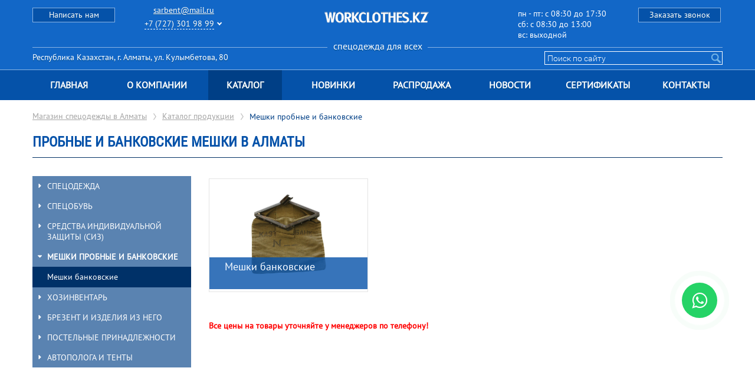

--- FILE ---
content_type: text/html; charset=UTF-8
request_url: https://www.workclothes.kz/catalog/559-meshki_probnyje_i_bankovskije/
body_size: 5793
content:
<!DOCTYPE html>
<!--[if lt IE 7]>      <html class="no-js lt-ie9 lt-ie8 lt-ie7"> <![endif]-->
<!--[if IE 7]>         <html class="no-js lt-ie9 lt-ie8"> <![endif]-->
<!--[if IE 8]>         <html class="no-js lt-ie9"> <![endif]-->
<!--[if gt IE 8]><!--> <html  class="no-js"> <!--<![endif]-->
<head>
<script type="text/javascript">var _LANG_ = "ru", ajaxFile = "/cms/../ajax.php";</script>

<script type="text/javascript">var _NOWORD_ = "Введите слово для поиска", _TOOLONG_ = "Слово для поиска должно быть длиннее 3-х символов", _SEARCHWORD_ = "Поиск по сайту";</script>

<title>Инкассаторские мешки Алматы | Купить инкассаторские сумки Алматы - Страница 1</title>

<meta name="keywords" content="Инкассаторские мешки для мелочи в Алматы">
<meta name="description" content="Купить инкассаторские мешки и сумки в Алматы на сайте 【workclothes.kz】 ➥ Банковские и пробные мешки по выгодной цене ✓ Тканевые инкассаторские мешки для мелочи ✓ Мешки для геологических проб ★ Банковские расходные материалы от магазина Workclothes ☎ Заказывайте! - Страница 1">
<meta name="SKYPE_TOOLBAR" content="SKYPE_TOOLBAR_PARSER_COMPATIBLE" />
<meta name="viewport" content="width=device-width, initial-scale=1.0">
<link rel="icon" href="/favicon.ico" type="image/x-icon" />
<link rel="shortcut icon" href="/favicon.ico" type="image/x-icon" />
<link rel="preload" href="/js/jquery.js" as="script" />
<link rel="preload" href="/js/jquery.lazy.min.js" as="script" />
<link rel="preload" href="/js/ui/ui.css" as="style" />
<link rel="preload" href="/cms/public/validate.js" as="script" />
<link rel="preload" href="/css/normalize.css" as="style" />
<link rel="preload" href="/css/slick.css" as="style" />
<link rel="preload" href="/css/slick-theme.css" as="style" />
<link rel="preload" href="/css/style.css" as="style" />
<link rel="preload" href="/init.js" as="script" />
<link rel="preload" href="/js/fancybox/jquery.fancybox-1.3.0.pack.js" as="script" />
<link rel="preload" href="/js/fancybox/jquery.easing-1.3.pack.js" as="script" />
<link rel="preload" href="/js/fancybox/jquery.mousewheel-3.0.2.pack.js" as="script" />
<link rel="preload" href="/js/jquery.inputmask.bundle.js" as="script" />
<link rel="preload" href="/js/fancybox/jquery.fancybox-1.3.0.css" as="style" />
<script type="text/javascript" src="/js/jquery.js"></script>

<meta charset="utf-8">
<link rel="canonical" href="https://www.workclothes.kz/catalog/559-meshki_probnyje_i_bankovskije/"><meta name="google-site-verification" content="ZsPtR6gohveUJfc-9_S1HbiiaZev1QMyuV8E63ay17A" />
<meta name="format-detection" content="telephone=no">


 
        
    

    <!-- <style>
        .loader_box{
            position: fixed;
            left: 0;
            top: 0;
            width: 100%;
            height: 100%;
            z-index: 9999;
            background: #1267c7;
            display: flex;
            align-items: center;
            justify-content: center;
        }
    </style> -->
     
    <link rel="preload" href="/js/ui/ui.css" as="style">
   	<link rel="preload" href="/css/normalize.css" as="style">
    <link rel="preload" href="/css/slick.css" as="style">
 	<link rel="preload" href="/css/slick-theme.css" as="style">
  	<link rel="preload" href="/js/fancybox/jquery.fancybox-1.3.0.css" as="style">
   	<link rel="preload" href="https://cdnjs.cloudflare.com/ajax/libs/font-awesome/4.7.0/css/font-awesome.min.css" as="style">
   	<link rel="preload" href="/css/style.css" as="style">
   	
    

    <link href="/js/ui/ui.css" rel="stylesheet" type="text/css" />
	<link rel="stylesheet" href="/css/normalize.css">
	<link rel="stylesheet" href="/css/slick.css">
	<link rel="stylesheet" href="/css/slick-theme.css">
	<link rel="stylesheet" href="/js/fancybox/jquery.fancybox-1.3.0.css" type="text/css" media="screen">
	<link rel="stylesheet" href="https://cdnjs.cloudflare.com/ajax/libs/font-awesome/4.7.0/css/font-awesome.min.css">
	<link rel="stylesheet" href="/css/style.css" media="all">



<!-- Google Tag Manager -->
<script>(function(w,d,s,l,i){w[l]=w[l]||[];w[l].push({'gtm.start':
new Date().getTime(),event:'gtm.js'});var f=d.getElementsByTagName(s)[0],
j=d.createElement(s),dl=l!='dataLayer'?'&l='+l:'';j.async=true;j.src=
'https://www.googletagmanager.com/gtm.js?id='+i+dl;f.parentNode.insertBefore(j,f);
})(window,document,'script','dataLayer','GTM-NS94HBWQ');</script>
<!-- End Google Tag Manager -->


<meta name="robots" content="index, follow"/>
</head>
<body data-lang="ru">
<!-- Google Tag Manager (noscript) -->
<noscript><iframe src="https://www.googletagmanager.com/ns.html?id=GTM-NS94HBWQ"
height="0" width="0" style="display:none;visibility:hidden"></iframe></noscript>
<!-- End Google Tag Manager (noscript) -->
	<a href="https://api.whatsapp.com/send?phone=77019140475" class="whatsapp" target="_blank"><i class="fa fa-whatsapp"></i></a>	
<div style="position: absolute;">
	
		
		
	
</div>
<!--[if lt IE 9]>
    <p class="browsehappy">Вы используете очень<strong> устаревший</strong> браузер. Пожалуйста <a href="http://browsehappy.com/">обновите Ваш браузер</a> и будет вам счастье:)</p>
<![endif]-->
<header>
    <!--<a href="o:1880" class="logo--title">
        
                <img src="/cms/uploads/file_1554707615_832491891.png">
                <span>Наши партнеры по возврату НДС</span>
                </a>-->
	<div class="header-0">
		<div class="top-line">
			<div class="container clearfix">
				<a href="#" class="top-line-btn" id="btn-1">Написать нам</a>
				<a href="#" class="phone--btn"></a>
				<div class="top-line-contacts">
										<a href="mailto:sarbent@mail.ru">sarbent@mail.ru</a>
					<div class="p_box">
						<a href="tel:+7 (727) 301 98 99" class="number">+7 (727) 301 98 99 </a>
						<i class="fa fa-chevron-down ab_arr"></i>
						<div class="p_drop">
							<a href="tel:+7 (701) 914 04 75" class="number">+7 (701) 914 04 75</a>
							<a href="tel:+7 (705) 914 04 75" class="number">+7 (705) 914 04 75 </a>
							<a href="tel:+7 (700) 914 04 75" class="number">+7 (700) 914 04 75 </a>
						</div>
					</div>
					<a href="#" class="close"></a>
                   
                    
                   
				</div>

				<a class="top-logo-1" href="/"><div class="top-logo" style="background-image: url(/cms/uploads/file_1766129219_720711647.webp)"></div></a>				<div class="top-line-time"> 
					
					<p>
	пн - пт: c 08:30 до 17:30<br />
	сб: c 08:30 до 13:00<br />
	вс: выходной</p>
 
				</div>
				<a href="#" class="top-line-btn top-line-btn-right" id="btn-2">Заказать звонок</a>
				<div class="top-line-separator"><h3>спецодежда для всех</h3></div>
				<form method="post" class="flex_form" action="/ru/search/" onsubmit="return checkSearchForm(this)">
						<span><input class="top-line-search" type="text" name="what" value="" placeholder="Поиск по сайту" />
				        <input type="submit" class="top-line-search-button"/></span>
				        <div class="top-line-address"><a href="/ru/contacts">Республика Казахстан, г. Алматы, ул. Кулымбетова, 80</a></div>
			      </form>
				<!--<div class="language-select-box">
					<a href="#" class="arrow-left"></a>
					<div class="language">RU</div>
					<a href="#" class="arrow-right"></a>
				</div>-->
				

			</div>
		</div>
		<button class="nav-box-btn">
				<span></span>
				<span></span>
				<span></span>
			</button>
		<div class="nav-box">
			<div class="container clearfix">
				<nav>
					<ul >
<li><a href="/">Главная</a></li>
<li><a href="/396-o_kompanii.html">О компании</a></li>
<li class="active"><a href="/catalog">Каталог</a></li>
<li><h2><a href="/new-products">Новинки</a></h2></li>
<li><h2><a href="/sale/">Распродажа</a></h2></li>
<li><h2><a href="/news">Новости</a></h2></li>
<li><a href="/1475-sertifikaty.html">Сертификаты</a></li>
<li><h2><a href="/contacts">Контакты</a></h2></li>
</ul>
				</nav>
			</div>
		</div>
	</div>
	</header>

	<div class="modal" id="modal-1" style="display: none;">
		<div style="padding:20px; overflow-x: hidden;	overflow-y: auto;" class="feedback_wrapper">
			<a href="#" class="close"></a>
			<p style="font-size: 26px; margin-bottom: 10px;">Отправка сообщения</p>
			<form method="POST" id="feedbackForm">
				<p><input class="forminput text-input" name="name" style="width:300px;" type="text" maxlength="250" title="Ваше имя" placeholder="Ваше имя" required></p>
				<p><input class="forminput text-input" name="email" style="width:300px;" type="text" maxlength="250" title="E-Mail" placeholder="E-Mail" required></p>
				<p><input class="forminput text-input tel" name="theme" style="width:300px;" type="text" maxlength="250" title="Телефон" placeholder="Телефон" required></p>
				<p><textarea onkeypress="f(this);" maxlength="1200" title="Ваше сообщение" class="forminput text-input" name="text" style="padding: 7px; width:298px;  height:150px; margin-bottom: 10px;" placeholder="Ваше сообщение" required></textarea></p>
				<div id="feedbackCaptcha"></div>
				<input id="s_send_btn" style="width:93px; margin-top: 13px;" type="submit" class="btn" value="Отправить">
				<p class="result"></p>
			</form>
		</div>
	</div>
	<div class="modal" id="modal-2" style="display: none;">
		<div style="padding: 0px 20px 20px 20px; overflow-x: hidden;	overflow-y: auto;" class="feedback_wrapper">
			<a href="#" class="close"></a>
			<p style="font-size: 26px; margin-bottom: 10px;">Заказать звонок</p>
			<form method="POST" id="callbackForm">
				<p><input class="forminput text-input" name="name" style="width:300px;" type="text" maxlength="250" title="Ваше имя" placeholder="Ваше имя" required></p>
				<p><input class="forminput text-input tel" name="phone" style="width:300px;" type="text" maxlength="250" title="E-Mail" placeholder="Ваш телефон" required></p>
				<div id="callbackCaptcha"></div>
				<input id="s_send_btn" style="width:93px; margin-top: 13px;" type="submit" class="btn" value="Отправить">
				<p class="result"></p>
			</form>
		</div>
	</div>

	<div class="modal" id="modal-success" style="display: none;">
		<div style="padding: 0px 20px 20px 20px; overflow-x: hidden;	overflow-y: auto;" class="feedback_wrapper">
			<a href="#" class="close"></a>
			<p style="font-size: 26px; margin-bottom: 10px;">Ваше сообщение успешно отправлено!</p>
			
		</div>
	</div>
	

	<section>
		<div class="breadcrumbs"><div class="container"><a href="/" class="main-link">Магазин спецодежды в Алматы</a><a href="/catalog/" class="main-link">Каталог продукции</a><span class="sub-link sidebar-menu-2">Мешки пробные и банковские</span></div></div>
	</section>
<section>
		<div class="container">
			<h1 class="section-header">
				Пробные и банковские мешки в Алматы</h1>
		</div>
	</section>
	<section>
		<div class="container">
			<div class="catalog clearfix">
				<div class="left">
					<ul class="sidebar-menu s-m-2" >
<li><a href="/catalog/139-specodezhda/" class="sidebar-menu-link">Спецодежда</a><ul class="sidebar-sub-menu" ><li><a class="item-link"" href="/catalog/506-letnaja_specodezhda/" class="sidebar-sub-menu-link">Летняя спецодежда</a>
					  	
					  </li>
<li><a class="item-link"" href="/catalog/514-zimnaja_specodezhda/" class="sidebar-sub-menu-link">Зимняя спецодежда</a>
					  	
					  </li>
<li><a class="item-link"" href="/catalog/546-odezhda_specialnoj_zashhity/" class="sidebar-sub-menu-link">Одежда специальной защиты</a>
					  	
					  </li>
<li><a class="item-link"" href="/catalog/547-halaty_rabochije/" class="sidebar-sub-menu-link">Халаты рабочие</a>
					  	
					  </li>
<li><a class="item-link"" href="/catalog/548-vlagozashhitnaja_odezhda/" class="sidebar-sub-menu-link">Влагозащитная одежда</a>
					  	
					  </li>
<li><a class="item-link"" href="/catalog/549-zhilety_i_fartuki/" class="sidebar-sub-menu-link">Жилеты и фартуки</a>
					  	
					  </li>
<li><a class="item-link"" href="/catalog/2494-specodezhda_dla_ohoty_i_rybalki/" class="sidebar-sub-menu-link">Спецодежда для охоты и рыбалки</a>
					  	
					  </li></ul></li>
<li><a href="/catalog/564-specobuv/" class="sidebar-menu-link">Спецобувь</a><ul class="sidebar-sub-menu" ><li><a class="item-link"" href="/catalog/1066-obuv_proizvodstvo_italija/" class="sidebar-sub-menu-link">Обувь производство Италия</a>
					  	
					  </li>
<li><a  href="/catalog/565-letnaja_specobuv/" class="sidebar-sub-menu-link">Летняя спецобувь</a>
					  	
					  </li>
<li><a  href="/catalog/566-zimnaja_specobuv/" class="sidebar-sub-menu-link">Зимняя спецобувь</a>
					  	
					  </li>
<li><a class="item-link"" href="/catalog/567-rezinovaja_obuv_i_valenki/" class="sidebar-sub-menu-link">Резиновая обувь и валенки</a>
					  	
					  </li></ul></li>
<li><a href="/catalog/140-sredstva_individualnoj_zashhity_siz/" class="sidebar-menu-link">Средства индивидуальной защиты (СИЗ)</a><ul class="sidebar-sub-menu" ><li><a class="item-link"" href="/catalog/550-rukavicy/" class="sidebar-sub-menu-link">Рукавицы</a>
					  	
					  </li>
<li><a class="item-link"" href="/catalog/551-perchatki/" class="sidebar-sub-menu-link">Перчатки</a>
					  	
					  </li>
<li><a class="item-link"" href="/catalog/552-zashhita_ot_padenija_s_vysoty/" class="sidebar-sub-menu-link">Защита от падения с высоты</a>
					  	
					  </li>
<li><a class="item-link"" href="/catalog/553-zashhita_organov_dyhanija/" class="sidebar-sub-menu-link">Защита органов дыхания</a>
					  	
					  </li>
<li><a class="item-link"" href="/catalog/554-zashhita_golovy_i_lica/" class="sidebar-sub-menu-link">Защита головы и лица</a>
					  	
					  </li>
<li><a class="item-link"" href="/catalog/555-zashhita_zrenija/" class="sidebar-sub-menu-link">Защита зрения</a>
					  	
					  </li>
<li><a class="item-link"" href="/catalog/556-zashhita_sluha/" class="sidebar-sub-menu-link">Защита слуха</a>
					  	
					  </li>
<li><a class="item-link"" href="/catalog/557-dielektrika/" class="sidebar-sub-menu-link">Диэлектрика</a>
					  	
					  </li>
<li><a class="item-link"" href="/catalog/558-aptechki/" class="sidebar-sub-menu-link">Аптечки</a>
					  	
					  </li></ul></li>
<li><a href="/catalog/559-meshki_probnyje_i_bankovskije/"class="active" class="sidebar-menu-link">Мешки пробные и банковские</a><ul class="sidebar-sub-menu" style="overflow: hidden; display: block;"><li><a class="item-link"" href="/catalog/560-meshki_bankovskije/" class="sidebar-sub-menu-link">Мешки банковские</a>
					  	
					  </li></ul></li>
<li><a href="/catalog/436-hozinventar/" class="sidebar-menu-link">Хозинвентарь</a><ul class="sidebar-sub-menu" ><li><a class="item-link"" href="/catalog/561-izdelija_iz_plastika/" class="sidebar-sub-menu-link">Изделия из пластика</a>
					  	
					  </li>
<li><a class="item-link"" href="/catalog/562-instrumenty/" class="sidebar-sub-menu-link">Инструменты</a>
					  	
					  </li>
<li><a class="item-link"" href="/catalog/563-hozajstvennyj_inventar/" class="sidebar-sub-menu-link">Хозяйственный инвентарь</a>
					  	
					  </li></ul></li>
<li><a href="/catalog/423-brezent_i_izdelija_iz_nego/" class="sidebar-menu-link">Брезент и изделия из него</a></li>
<li><a href="/catalog/569-postelnyje_prinadlezhnosti/" class="sidebar-menu-link">Постельные принадлежности</a></li>
<li><a href="/catalog/568-avtopologa_i_tenty/" class="sidebar-menu-link">Автополога и тенты</a></li>
</ul>
						
				</div>
				<div class="right">
					<div style="font-size: 16px"></div><div class="catalog-items">
					

				<div class="catalog-item item-2" id="cat_560_div" >
					
					<a href="/catalog/560-meshki_bankovskije/">
								<img height="270" src="/cms/uploads/file_1440122934_675178573.jpg" height="193" width="270" alt="">
								<div class="catalog-item-description">Мешки банковские</div>
							</a>
				</div>
				
</div>
	<div style="clear: both;"></div>
	<div id="page-text"><p>
	<span style="color:#ff0000;"><strong>Все цены на товары уточняйте у менеджеров по телефону!</strong></span></p>
</div> 
					</div>
			</div>
		</div>
	</section>
	

<footer>
		<div class="container">
			<div class="left">
				
				<h3 class="ab_h3">Спецодежда в Алматы - недорого!</h3>
				<h5>Адрес: Республика Казахстан, г. Алматы, ул. Кулымбетова, 80</a></h5>
				<h5>Телефон: +7 (727) 301 98 99</a></h5>
			</div>
			<div class="right">
				 <h4>Магазин спецодежды в Алматы «Workclothes.kz» © 2026</h4>
				
					<!-- <h6 class="art"><a href="http://artmedia.kz" target="_blank"></a><img src="/img/artmedia.png" height="24" width="225" alt=""></h6> -->
				
			</div>
			
		</div>
	</footer>
	<script type="text/javascript" src="/js/ui/ui.js"></script>
		<script type="text/javascript" src="/js/jquery.placeholder.min.js"></script>
		<script type="text/javascript" src="/cms/public/validate.js"></script>
	<script type="text/javascript" src="/js/fancybox/jquery.fancybox-1.3.0.pack.js"></script>
	<script type="text/javascript" src="/js/fancybox/jquery.easing-1.3.pack.js"></script>
	<script type="text/javascript" src="/js/fancybox/jquery.mousewheel-3.0.2.pack.js"></script>
	<script src="/js/jquery.lazy.min.js"></script>
	<script type="text/javascript" src="/init.js"></script>

	<script src="/js/slick.min.js"></script>
	<script src="/js/main.js"></script>

	 
     	
        
    


    
	<script type="text/javascript">
		$(document).ready(function(){
			

            setTimeout(function(){
            	$.getScript('/js/input-mask.js');
                $.getScript('https://www.google.com/recaptcha/api.js?onload=CaptchaCallback&render=explicit');
				$.ajax({
				url:'_files.php',
				type:"POST",
				// dataType:'json',
				success:function(data){
					console.log(data);
	                $('head').append(data);
	            }});
			}, 3500)

			$('[data-src]').Lazy();
		})
	</script>


	
	
    <script type="text/javascript">
       var captcha1 = null;
       var captcha2 = null;
       var key = '6LfKQT4UAAAAABn20mYRdHjE_sCpzFD6pSOXD3Cc';
       var CaptchaCallback = function() {
       		if($('#contacts').length){
       			grecaptcha.render('contacts', {'sitekey' : key});
       		}
       		captcha1 = grecaptcha.render('feedbackCaptcha', {'sitekey' : key});
       		captcha2 = grecaptcha.render('callbackCaptcha', {'sitekey' : key});
       };

       $('#feedbackForm').submit(function(){
       		$.ajax({
       			url: '/send.php',
       			data: $(this).serialize()+"&captcha="+grecaptcha.getResponse(captcha1)+"&type=feedback",
       			type: "POST",
       			success: function(data){
       				if(data.includes('red')){
						$('.result').html(data);
					}else{
						$('.result').html('');
						$('.forminput').val('');
						$('.modal').hide();
						$('#modal-success').show();
					}
       			}
       		});
       		return false;
       });

       $('#callbackForm').submit(function(){
       		$.ajax({
       			url: '/send.php',
       			data: $(this).serialize()+"&captcha="+grecaptcha.getResponse(captcha2)+"&type=callback",
       			type: "POST",
       			success: function(data){
       				if(data.includes('red')){
						$('.result').html(data);
					}else{
						$('.result').html('');
						$('.forminput').val('');
						$('.modal').hide();
						$('#modal-success').show();
					}

       				
       				
       			}
       		});
       		return false;
       });
    </script>               
    
</body>
</html>

--- FILE ---
content_type: text/css
request_url: https://www.workclothes.kz/css/style.css
body_size: 7712
content:
header .top-line-btn,header .top-line-contacts{width:140px;display:inline-block;vertical-align:top}header .top-line-separator:after,header .top-line-separator:before{height:1px;top:12px;background:#89b3e3;position:absolute;display:block}*,.whatsapp{box-sizing:border-box}html{font-family:PT_Sans;height:100%}body,html{overflow-x:hidden}@font-face{font-family:RobotoCondensed;src:url(../fonts/RobotoCondensed-Regular.ttf),url(../fonts/RobotoCondensed-Bold.ttf)}@font-face{font-family:Roboto_Light;src:url(../fonts/Roboto-Light.ttf)}@font-face{font-family:PT_Sans;src:url(../fonts/PT_Sans-Web-Regular.ttf),url(../fonts/PT_Sans-Web-Bold.ttf)}.clearfix{overflow:auto;zoom:1}.fl{float:left}.fr{float:right}.ovh{overflow:hidden}.container{position:relative;width:1170px;margin:0 auto;font-size:0}#update_captcha,.container a,a{color:#000}.about p,ol,ul{font-family:PT_Sans;font-size:16px;color:#101010}body{min-height:100%;position:relative;padding-bottom:105px}header{height:200px;background:#1267c7;font-size:0}header .top-line{height:147px}header .top-line-btn{height:25px;background:#0552a9;border:1px solid #89b3e3;text-decoration:none;text-align:center;font-family:PT_Sans;font-size:14px;color:#fff;text-shadow:0 1px 0 rgba(14,73,100,.4);margin-top:40px;padding-top:2px}header .language-select-box .language,header .nav-box ul li a,header .top-line-address,header .top-line-separator{text-shadow:0 2px 0 rgba(14,73,100,.4);color:#fff}header .top-line-contacts{margin-left:28px;margin-top:8px;text-align:right}header .top-line-contacts a{display:block;text-align:right;font-family:PT_Sans;font-size:14px;color:#fff;text-shadow:0 1px 0 rgba(14,73,100,.4)}.back:hover,.contacts .contacts-info a:hover,.new-products .all-products:hover,.news1 a,.page_nav a.active,.page_nav a:hover,.search-list a:hover,header .top-line-contacts a:hover{text-decoration:none}.news1 a:hover,.price .root-price li .ul-child li .tov-ul li a:hover,.price .root-price li .ul-child li.active a,.price .root-price li .ul-child li:hover a{text-decoration:underline}header .top-line-contacts a.number{display:inline-block;text-decoration:none;border-bottom:1px dashed #fff;margin-top:5px}header .top-line-time{display:inline-block;width:204px;text-align:left;margin-top:25px;vertical-align:top}header .top-line-time p{font-family:PT_Sans;font-size:14px;color:#fff;margin:0}header .top-logo{display:inline-block;width:273px;height:20px;background:url(../img/logo.png) center center no-repeat;margin:50px 104.5px 0 137.5px;vertical-align:top}header .top-line-separator{display:block;width:1170px;text-align:center;position:relative;font-family:PT_Sans;font-size:16px}header .top-line-separator:before{content:'';width:500px;left:0}header .top-line-separator:after{content:'';width:500px;right:0}header .top-line-search{display:inline-block;position:relative;width:281px;height:23px;background:0 0;border:0;border-bottom:1px solid #fff;border-left:1px solid #fff;border-top:1px solid #fff;outline:0;font-family:Roboto_Light;font-size:14px;color:#fff;border-radius:0;padding:4px;margin-top:-1px}header .top-line-search::-webkit-input-placeholder{color:#fff}header .top-line-search::-moz-placeholder{color:#fff}header .top-line-search:-webkit-input-placeholder{color:#fff}header .top-line-search:-moz-placeholder{color:#fff}header .top-line-search:input-placeholder{color:#fff}header .top-line-search-button{display:inline-block;height:23px;width:21px;outline:0;border:0;border-bottom:1px solid #fff;border-right:1px solid #fff;border-top:1px solid #fff;background:url(../img/search-icon.png) center center no-repeat;vertical-align:top;margin-top:-1px;border-radius:0}header .language-select-box{display:inline-block;vertical-align:top;margin-left:246px;margin-top:1px}header .language-select-box .arrow-left{display:inline-block;width:14px;height:6px;background:url(../img/language-arrow-left.png) center center no-repeat;margin-right:14px}header .language-select-box .arrow-right{display:inline-block;width:14px;height:6px;background:url(../img/language-arrow-right.png) center center no-repeat;margin-left:14px}header .language-select-box .language{display:inline-block;font-family:PT_Sans;font-size:14px}header .top-line-address{display:inline-block;vertical-align:top;float:right;font-size:14px}header .top-line-address a{color:#fff;text-decoration:none}header .nav-box{display:block;height:52px;background:#0552a9;border-top:1px solid #89b3e3}header .nav-box ul{margin:0;padding:0;list-style:none;font-size:0}header .nav-box ul li{display:inline-block}header .nav-box ul li a:hover,header .nav-box ul li.active a{background:#003f86}header .nav-box ul li a{text-decoration:none;text-transform:uppercase;display:block;height:51px;min-width:125px;text-align:center;padding-top:15px;font-family:PT_Sans;font-size:16px;font-weight:600}.logo--title{display:block;font-size:10px;color:#fff;text-decoration:none;position:absolute;top:0;left:50%;line-height:1;z-index:1;-webkit-transform:translateX(-50%);-moz-transform:translateX(-50%);-ms-transform:translateX(-50%);transform:translateX(-50%)}.logo--title img{display:block;margin:0 auto}.catalog .catalog-item-slider .catalog-item-slide img,.catalog .sidebar-menu li .sidebar-sub-menu li,.catalog .sidebar-menu li .sidebar-sub-menu li .sidebar-sub-menu-2 li,.img-captcha-block #captcha_img,.img-captcha-block a,.logo--title span,.slider .slide img,footer .right a{display:block}.news1 .date{font-size:16px;color:#0552a9}.news1 a:hover{color:#0552a9}.categories{padding-top:21px}.categories a .item{display:inline-block;width:146.25px;text-align:center;vertical-align:top}.categories a .item .item-logo{display:inline-block;width:108px;height:108px;border-radius:50%}.categories a .item .desc{display:block;font-family:PT_Sans;font-weight:700;color:#0552a9;font-size:11px;text-align:center;text-transform:uppercase;margin-top:8px}.categories a:first-child .item-logo{background:url(../img/cat-icons/clothes.png) center center no-repeat #b4cbe5}.categories a:first-child:hover .item-logo{background:url(../img/cat-icons/clothes.png) center center no-repeat #0552a9}.categories a:nth-child(2) .item-logo{background:url(../img/cat-icons/shoes.png) 30px center no-repeat #b4cbe5}.categories a:nth-child(2):hover .item-logo{background:url(../img/cat-icons/shoes.png) 30px center no-repeat #0552a9}.categories a:nth-child(3) .item-logo{background:url(../img/cat-icons/armor.png) center center no-repeat #b4cbe5}.categories a:nth-child(3):hover .item-logo{background:url(../img/cat-icons/armor.png) center center no-repeat #0552a9}.categories a:nth-child(4) .item-logo{background:url(../img/cat-icons/bags.png) center center no-repeat #b4cbe5}.categories a:nth-child(4):hover .item-logo{background:url(../img/cat-icons/bags.png) center center no-repeat #0552a9}.categories a:nth-child(5) .item-logo{background:url(../img/cat-icons/tools.png) 24px center no-repeat #b4cbe5}.categories a:nth-child(5):hover .item-logo{background:url(../img/cat-icons/tools.png) 24px center no-repeat #0552a9}.categories a:nth-child(6) .item-logo{background:url(../img/cat-icons/brezent.png) center center no-repeat #b4cbe5}.categories a:nth-child(6):hover .item-logo{background:url(../img/cat-icons/brezent.png) center center no-repeat #0552a9}.categories a:nth-child(7) .item-logo{background:url(../img/cat-icons/postel.png) center center no-repeat #b4cbe5}.categories a:nth-child(7):hover .item-logo{background:url(../img/cat-icons/postel.png) center center no-repeat #0552a9}.categories a:nth-child(8) .item-logo{background:url(../img/cat-icons/tenty.png) center center no-repeat #b4cbe5}.categories a:nth-child(8):hover .item-logo{background:url(../img/cat-icons/tenty.png) center center no-repeat #0552a9}.catalog-description{font-size:16px;color:#101010}.slider .slider-wrapper{display:block;position:relative;height:399px;width:1170px;border:1px solid #ccc;margin-top:32px}.slider .slide{height:397px;width:1170px;outline:0}.slider .slide .desc-block{display:block;width:340px;height:398px;position:absolute;top:-1px;right:-1px;z-index:100;background:#1267c7;border:1px solid #0e529f;border-left-color:transparent;padding:0 25px}.about-index .left .header,.new-products .header{font-weight:700;padding-bottom:15px;text-transform:uppercase;font-family:PT_Sans;line-height:24px}.slider .slide .desc-block:before{content:'';display:block;position:absolute;top:-1px;left:-92px;z-index:100;width:92px;height:397px;background:url(../img/slider-left-block.png) center center no-repeat;border-bottom:1px solid #0e529f}.slider .slide .desc-block h2{margin:44px 0 0;font-family:PT_Sans;font-weight:700;color:#f8d025;font-size:26px;text-transform:uppercase;text-align:center;padding-bottom:12px;border-bottom:1px solid #f8d025}.slider .slide .desc-block p{margin:45px 0 35px;text-align:right;font-family:PT_Sans;font-size:24px;color:#fff}.slider .slide .desc-block p span{font-family:PT_Sans;font-weight:700;color:#f8d025;font-size:26px;text-transform:uppercase}.slider .slide .desc-block .read-more-btn{display:inline-block;float:right;font-family:PT_Sans;font-size:14px;line-height:14px;color:#1267c7;text-decoration:none;padding:8px 20px;background:#f8d025}.slider .slick-dots{display:inline-block!important;z-index:1;position:absolute;bottom:22px;left:0;text-align:right;padding-right:135px}.slider .slick-dots li{display:inline-block;width:14px;height:14px;margin:0 8px}.slider .slick-dots li button:hover,.slider .slick-dots li.slick-active button{background:#f8d025}.slider .slick-dots li button{display:inline-block;width:14px;height:14px;border-radius:50%;background:#fff;outline:0}.about-index{padding-top:41px}.about-index .left{float:left;display:inline-block;vertical-align:top;width:900px;padding-right:30px}.about-index .left .header{font-size:24px;color:#0552a9;margin:0;border-bottom:1px solid #0b3e77}.about-index .left p{font-family:PT_Sans;font-size:16px;color:#1f1f1f;margin:19px 0 0}.about-index .left .item{display:inline-block;width:133px;vertical-align:top;text-align:center;margin:40px 17px 0}.about-index .left .item .desc{margin-top:15px;font-family:PT_Sans;font-size:15px;font-weight:700;color:#0552a9;text-align:center;text-transform:uppercase}.about-index .right{float:right;display:inline-block;vertical-align:top;width:270px;min-height:407px;border:1px solid #c3c3c3}.about-index .right img{width:268px;height:405px}.new-products .header{font-size:24px;color:#0552a9;margin:73px 0 0;border-bottom:1px solid #0b3e77;position:relative}.new-products .all-products{display:inline-block;position:absolute;top:0;right:0;color:#0552a9;font-family:PT_Sans;font-size:16px;text-transform:lowercase;font-weight:400}.new-products .bottom-slider-wrapper{width:1170px;height:202px;margin-top:17px;margin-bottom:116px;position:relative}.new-products .bottom-slider{display:block;position:absolute;top:0;left:0;width:1200px;height:202px;font-size:0}.new-products .overlay{display:block;position:absolute;right:0;top:0;background:#fff;height:202px;width:25px;z-index:200}.new-products .bslide{display:inline-block;position:relative;height:202px;cursor:pointer;margin-right:30px;border:1px solid #c3c3c3;outline:0}.catalog .catalog-items .catalog-item .new-label,.new-products .bslide .new-label{display:block;position:absolute;top:11px;right:-6px;z-index:100;width:79px;height:28px;background:url(../img/new-label.png) center center no-repeat}.catalog .catalog-items .catalog-item .sale-label,.new-products .bslide .sale-label{display:block;position:absolute;top:11px;right:-6px;z-index:100;width:79px;height:28px;background:url(../img/sale.png) center center no-repeat}.new-products .bslide .item .desc,.new-products .bslide .item img{width:270px;height:202px;transition:.3s ease-in-out;display:block}.new-products .bslide .item{display:block;overflow:hidden}.price .root-price li .root-link,.price .root-price li .ul-child li a{position:relative;text-decoration:none;font-family:PT_Sans;height:46px;font-size:18px}.new-products .bslide .item .desc{position:absolute;top:140px;left:-1px;background:rgba(18,103,199,.8);border:1px solid rgba(62,114,173,.8);z-index:99}.new-products .bslide .item .desc .header{font-family:RobotoCondensed;font-weight:400;font-size:18px;color:#fff;text-shadow:0 1px 0 rgba(14,73,100,.4);margin-top:14px;padding:0 10px;text-transform:none;border-bottom:none;transition:.3s ease-in-out}.new-products .bslide .item .desc .price,.section-header{font-size:24px;font-weight:700;font-family:RobotoCondensed}.new-products .bslide .item .desc .price{display:block;position:absolute;line-height:24px;color:#fff;text-shadow:0 1px 0 rgba(14,73,100,.4);bottom:9px;right:18px}.catalog .catalog-items .catalog-item:hover .desc,.new-products .bslide .item .new-label:hover .desc,.new-products .bslide .item:hover .desc{top:-1px}.catalog .catalog-items .catalog-item:hover .desc .header,.new-products .bslide .item .new-label:hover .desc .header,.new-products .bslide .item:hover .desc .header{margin-top:27px}.new-products .bslide .item .new-label:hover img,.new-products .bslide .item:hover img{transform:scale(1.2)}.map-block{height:400px;width:100%;border-top:1px solid #1267c7}.breadcrumbs{min-height:57px}.breadcrumbs .main-link{display:inline-block;font-family:PT_Sans;font-size:14px;color:#a5a5a5;vertical-align:top;padding:18px 0}.breadcrumbs .main-link:hover{text-decoration:none;color:#003f86}.breadcrumbs .main-link:after{content:'';display:inline-block;vertical-align:top;width:10px;height:12px;background:url(../img/breadcrumbs-arrow.png) center center/contain no-repeat;margin-left:8px;margin-top:4px;margin-right:8px}.breadcrumbs .sub-link{display:inline-block;font-family:PT_Sans;font-size:14px;color:#003f86;vertical-align:top;padding:19px 0}.section-header{color:#0552a9;border-bottom:1px solid #033165;text-transform:uppercase;margin:0;padding-bottom:12px}.catalog,.contacts{padding-bottom:100px}.price .root-price{list-style:none;margin:14px 0 43px;padding:0}.price .root-price li{display:block;position:relative;border-bottom:1px solid #b8cbe0}.catalog .sidebar-menu li .sidebar-sub-menu li a.active,.price .root-price li:active,.price .root-price li:hover,.price .root-price li:nth-child(2n):active,.price .root-price li:nth-child(2n):hover{border-bottom:1px solid #fff}.price .root-price li:active .root-link:after,.price .root-price li:hover .root-link:after{content:'';display:block;position:absolute;width:29px;height:10px;z-index:50;bottom:-10px;left:57px;background:url(../img/light-arrow-down.png) center center no-repeat}.price .root-price li:nth-child(2n) .root-link{background:#e2e9f0}.price .root-price li:nth-child(2n):active .root-link:after,.price .root-price li:nth-child(2n):hover .root-link:after{background:url(../img/dark-arrow-down.png) center center no-repeat}.price .root-price li .root-link{display:block;background:#b8cbe0;color:#0552a9;width:100%;padding:11px 19px}.price .root-price li .ul-child,.price .root-price li .ul-child li .tov-ul{display:none;list-style:none;padding:0}.price .root-price li .ul-child li{display:block;border-bottom:none;width:100%;padding-left:30px;background:#b8cbe0}.price .root-price li .ul-child>li{border-bottom:1px solid #e2e9f0}.price .root-price li .ul-child li.active a:after,.price .root-price li .ul-child li:hover a:after{content:none;border-bottom:none!important}.price .root-price li .ul-child li a{display:inline-block;background:#b8cbe0;color:#0552a9;padding:10px 19px;width:auto}.catalog .sidebar-menu li .sidebar-sub-menu li a,.catalog .sidebar-menu li a,.price .root-price li .ul-child li .tov-ul li a{color:#fff;font-family:PT_Sans;position:relative;text-decoration:none}.price .root-price li .ul-child li .sub-link:hover:after{content:'';display:block;position:absolute;width:9px;height:6px;background:url(../img/blue-arrow-down.png) center center no-repeat;top:21px;right:-7px}.price .root-price li .ul-child li .tov-ul li{display:block;border-bottom:none!important;width:100%;min-height:46px;background:#6987a8}.price .root-price li .ul-child li .tov-ul li a{display:block;background:#6987a8;font-size:18px;height:auto;padding:11px 19px}.price .root-price li .ul-child li .tov-ul li a .tov-name{display:inline-block;vertical-align:top;width:780px}.price .root-price li .ul-child li .tov-ul li a .tov-price{display:inline-block;vertical-align:top;width:200px}.img-captcha-block,.price .root-price li .ul-child li .tov-ul li a .tov-material{display:inline-block;vertical-align:top}.catalog{padding-top:15px;overflow:inherit}.catalog .left{display:inline-block;width:269px;margin-right:30px;vertical-align:top}.catalog .right{display:inline-block;width:871px;font-size:14px;vertical-align:top}.catalog .sidebar-menu{display:block;width:269px;list-style:none;padding:0}.catalog .sidebar-menu li{display:block;background:#5a83b1}.catalog .sidebar-menu li .sidebar-sub-menu,.catalog .sidebar-menu li .sidebar-sub-menu li .sidebar-sub-menu-2{display:none;width:269px;list-style:none;padding:0}.catalog .sidebar-menu li .sidebar-sub-menu li a{display:block;font-size:14px;padding:8px 25px;background:#003168;text-transform:none;border-bottom:1px solid #003168}.catalog .sidebar-menu li .sidebar-sub-menu li .sidebar-sub-menu-2 li .sidebar-sub-menu-link-2:before,.catalog .sidebar-menu li .sidebar-sub-menu li a:before{content:none}.catalog .sidebar-menu li .sidebar-sub-menu li a.active,.catalog .sidebar-menu li .sidebar-sub-menu li a:hover{background:#002856}.catalog .sidebar-menu li .sidebar-sub-menu li .sidebar-sub-menu-2 li .sidebar-sub-menu-link-2{display:block;position:relative;font-family:PT_Sans;font-size:14px;color:#fff;text-decoration:none;padding:8px 25px;background:#002856;text-transform:none}.catalog .sidebar-menu li a{display:block;font-size:14px;padding:8px 8px 8px 25px;text-transform:uppercase}.catalog .sidebar-menu li a:before{content:'';display:block;position:absolute;width:7px;height:5px;top:14px;left:9px;transform:rotate(-90deg);transition:.3s;background:url(../img/white-arrow-down.png) center center no-repeat}.catalog .sidebar-menu li a.active:before,.catalog .sidebar-menu li a:hover:before{transform:rotate(0)}.catalog .catalog-sliders-box{display:inline-block;vertical-align:top;width:268px}.catalog .catalog-slider{display:inline-block;vertical-align:top;width:268px;overflow:hidden}.catalog .catalog-slider .catalog-slide{width:268px;height:187px;position:relative;border:1px solid #0552a9;outline:0}.catalog .catalog-slider .catalog-slide img{display:block;height:100%;object-fit:contain;object-position:center center;width:100%}.catalog .catalog-slider .catalog-slide:after{content:'';width:79px;height:28px;display:block;position:absolute;z-index:100;top:8px;right:16px;background:url(../img/new-label.png) center center no-repeat}.catalog .catalog-item-slider{display:block;margin-top:8px;width:280px}.catalog .catalog-item-slider .catalog-item-slide{display:inline-block;position:relative;width:70px!important;height:70px;margin-right:6.7px;margin-bottom:7px;outline:0;cursor:pointer;vertical-align:top}.catalog .catalog-item-slider .catalog-item-slide:nth-child(5n),.catalog .catalog-items .catalog-item:nth-child(3n){margin-right:0}.catalog .catalog-item-slider .catalog-item-slide:hover:after{opacity:1}.catalog .catalog-item-slider .catalog-item-slide:after{content:'';display:block;opacity:0;position:absolute;width:70px;height:70px;bottom:0;left:0;background:url(../img/zoom.png) center center no-repeat rgba(0,49,104,.7);transition:.3s}.catalog .catalog-desc-box{display:inline-block;width:520px;padding-left:20px}.catalog .catalog-desc-box table{font-size:16px;font-family:PT_Sans;margin-top:20px}.contacts form .input-type-long,.contacts form textarea{font-family:PT_Sans;border:1px solid silver;background:#f4f4f4;padding:9px 10px;margin-top:16px}.catalog .catalog-desc-box table td{padding:10px}.catalog .item-header{font-family:PT_Sans;font-size:18px;font-weight:700;color:#0552a9;margin:0 0 33px;text-transform:uppercase}.catalog .catalog-desc-box p{font-family:PT_Sans;font-size:16px;color:#0d0d0d}.catalog .catalog-desc-box .articul,.catalog .catalog-desc-box .price{display:block;margin-bottom:25px}.catalog .catalog-desc-box .articul .title,.catalog .catalog-desc-box .desc .title,.catalog .catalog-desc-box .price .title{display:inline-block;width:100px;font-family:PT_Sans;font-size:16px;font-weight:700;color:#0552a9}.catalog .catalog-desc-box .articul span{display:inline-block;font-family:PT_Sans;font-size:16px;color:#0d0d0d}.catalog .catalog-desc-box .price a,.catalog .catalog-desc-box .price span{display:inline-block;font-family:PT_Sans;font-size:18px;font-weight:700;color:#b22222;text-decoration:none;pointer-events:none}.catalog .catalog-desc-box .desc{display:block;margin-bottom:16px}.catalog .catalog-items{font-size:0;padding-top:20px}.catalog .catalog-items .catalog-item{display:inline-block;vertical-align:top;position:relative;width:270px;height:193px;border:1px solid #e4e4e4;margin-bottom:34px;margin-right:30px}.catalog .catalog-items .catalog-item a{position:relative;display:block;overflow:hidden}.cta2:nth-child(3n){margin-right:30px!important}.cta2:nth-child(4n){margin-right:0!important}.catalog .catalog-items .catalog-item img,.no_img{display:block;width:268px;height:187px;object-fit:contain;object-position:center center;z-index:-1}.catalog .catalog-items .catalog-item .catalog-item-description{display:block;position:absolute;width:269px;min-height:54px;background:rgba(5,82,169,.8);font-family:PT_Sans;font-size:18px;color:#fff;text-shadow:0 0 1px rgba(18,103,199,.7);bottom:0;left:0;padding:4px 26px 0}.catalog .catalog-items .catalog-item .desc{display:block;position:absolute;top:133px;left:-1px;width:270px;height:202px;background:rgba(18,103,199,.8);border:1px solid rgba(62,114,173,.8);z-index:99;transition:.3s ease-in-out}.catalog .catalog-items .catalog-item .desc .header{min-height:40px;display:flex;align-items:center;font-family:RobotoCondensed;font-weight:400;font-size:18px;color:#fff;text-shadow:0 1px 0 rgb(14 73 100 / 40%);margin-top:3px;padding:0 10px;text-transform:none;border-bottom:none;transition:.3s ease-in-out}.catalog .catalog-items .catalog-item .desc .price{display:block;position:absolute;font-family:RobotoCondensed;font-size:22px;line-height:24px;font-weight:700;color:#fff;text-shadow:0 1px 0 rgba(14,73,100,.4);bottom:20px;right:18px;padding:0 10px}.article ul,.navi{font-size:16px}.contacts{padding-top:14px}.contacts .left{display:inline-block;width:670px;margin-right:30px;vertical-align:top}.contacts .right{display:inline-block;width:470px;vertical-align:top}.contacts .contacts-map-block{display:block;width:670px;height:400px;border:1px solid #1267c7}#fancybox-title,.disable-new:after{display:none!important}.contacts .contacts-info{margin:0 0 38px;font-family:PT_Sans;font-size:16px;color:#000}.contacts .contacts-info span{font-family:PT_Sans;font-size:16px;font-weight:700;color:#003f86;text-transform:uppercase}.contacts .contacts-info a{text-decoration:underline;font-family:PT_Sans;font-size:16px;color:#000}.contacts form{display:block;width:610px;margin-top:32px}.contacts form .input-type-short{outline:0;display:inline-block;width:270px;font-family:PT_Sans;font-size:16px;color:#8d8d8d;border:1px solid silver;background:#f4f4f4;padding:9px 10px}.contacts form .input-type-short::placeholder{color:#8d8d8d}.contacts form .input-type-long{outline:0;display:inline-block;width:570px;font-size:16px;color:#8d8d8d}.contacts form .submit-btn,.modal input[type=submit]{vertical-align:top;text-align:center;border:none;outline:0}.contacts form .input-type-long::placeholder{color:#8d8d8d}.contacts form textarea{outline:0;display:inline-block;width:570px;height:181px;font-size:16px;color:#8d8d8d;margin-bottom:16px}footer .left h3,footer .left h5,footer .right{font-family:PT_Sans;font-size:14px;text-shadow:0 1px 0 rgba(14,73,100,.4)}.contacts form textarea::placeholder{color:#8d8d8d}.contacts form .submit-btn{display:inline-block;width:270px;background:#0552a9;font-family:PT_Sans;font-size:16px;color:#fff;padding:15px 0}.about{padding-top:16px}.about img{display:block;float:left;height:auto;margin:0 33px 33px 0}.captcha-data,footer .left,footer .right{display:inline-block}.captcha-data{vertical-align:top;font-family:'PT Sans';font-size:18px;color:#8d8d8d;outline:0;margin:0 40px}.form-box{position:relative;width:570px;height:470px}.modal>div .close,.yandex,footer{position:absolute}.form-box span.error{font-size:16px;color:red;position:absolute}.form-box span.error:first-of-type{top:11px;left:112px}.form-box span.error:nth-of-type(2){top:10px;left:409px}.form-box span.error:nth-of-type(3){top:122px;left:409px}.form-box span.error:nth-of-type(4){top:68px;left:409px}footer{min-height:105px;background:#1267c7;border-bottom:1px solid #0e529f;border-top:1px solid #0e529f;bottom:0;width:100%}footer .left{padding:13px 0;float:left}footer .left h3,footer .left h5{color:#fff;font-style:normal;line-height:25px;margin:0!important}footer .right{float:right;text-align:right;color:#fff;margin-top:28px}footer .right a img{margin-top:5px}footer h3,footer h4,footer h5,footer h6{font-weight:400;font-size:16px;margin:0;color:#fff}footer h4{font-size:14px}.search-list a{color:#000;font-size:16px;font-family:'PT Sans'}.article ul{font-family:PT_Sans}#fancybox-title{width:100%!important}.page_nav,.search-list{margin-bottom:30px}.page_nav a{color:#003f86}.catalog-desc-box ol,.catalog-desc-box ol ol,.catalog-desc-box ul,.catalog-desc-box ul ul,ol ul,ul ol{color:#0d0d0d;list-style-position:inside;font-family:PT_Sans;font-size:16px}.catalog-desc-box{text-align:left}.catalog-desc-box ul{list-style-type:disc}.catalog-desc-box ol{list-style-type:decimal}.catalog-desc-box ul ul,ol ul{list-style-type:circle;margin-left:15px}.catalog-desc-box ol ol,ul ol{list-style-type:lower-latin;margin-left:15px}.yandex{left:50%;margin-left:-44px;top:37px}.g-recaptcha{margin-bottom:5px}.modal{position:fixed;z-index:999999;width:100%;top:0;left:0}.modal>div{position:relative;display:table;margin:150px auto 0;background-color:#fff;box-shadow:0 0 15px rgba(0,0,0,.5)}.modal>div .close{top:-15px;right:-15px;width:32px;height:32px;background:url(../js/fancybox/fancy_close.png) top left no-repeat;cursor:pointer}.modal input[type=submit]{display:inline-block;background:#0552a9;font-family:PT_Sans;font-size:16px;color:#fff;padding:12px 20px;width:auto!important}header .top-line-separator h3{margin:0;font-weight:400;font-size:16px}.nav-box-btn{display:none}@media (max-width:1199px){.contacts .contacts-map-block,.container,.header-0,.slider .slide img,header .top-line-separator,nav li{width:100%}.catalog,header{text-align:center}header .nav-box{display:none;position:fixed;height:auto!important;max-height:calc(100% - 95px)!important;overflow:auto}.container{padding:0 15px}header .top-line-contacts{z-index:100}header{height:126px}.top-logo{margin-left:15px!important;margin-right:15px!important}.categories,header .top-line-separator:after,header .top-line-separator:before{display:none}header .top-line-search,header .top-line-search-button{float:left}.header-0{position:fixed;background:#1267c7;z-index:1000}.nav-box-btn,.nav-box-btn span{position:absolute;display:block}.logo--title{z-index:1001}header .top-line-search{left:50px}.new-products .bottom-slider-wrapper{width:100%!important;overflow:hidden}.catalog .sidebar-menu li .sidebar-sub-menu,.new-products .bslide .item .desc,.sidebar-sub-menu-2,nav li a{width:100%!important}.slider .slider-wrapper{width:100%!important;height:100%!important}.slider .slide{height:100%!important}.slider .slide .desc-block h2{margin-top:15px;font-size:20px}.slider .slide .desc-block p{margin-top:10px;margin-bottom:10px;font-size:18px}.slider .slide .desc-block p span{font-size:18px}.about-index .left{width:65%!important;padding-right:0}.about-index .right{width:34%!important}header .top-line-contacts a.number{margin-top:2px}.nav-box-btn{width:35px;height:30px;left:15px;background:#0e3a6b;border:1px solid #fff;border-radius:5px;top:88px}.nav-box-btn span{height:3px;width:23px;background:#fff;top:13px;left:0;right:0;margin:0 auto}.nav-box-btn span:first-child{top:7px}.nav-box-btn span:last-of-type{top:19px}nav li{display:block}.nav-box-0{height:auto!important;max-height:calc(100% - 95px);overflow:auto!important}.catalog .left{width:80%;display:block;margin:0 auto}.catalog .sidebar-menu{width:100%;text-align:left}.catalog .right{width:100%;display:block}.contacts .left{width:60%}.contacts .right{width:35%}}@media (max-width:991px){.about-index .right,.top-line form{text-align:center}header .top-line-contacts{margin-left:0}.top-line-btn-right{display:none!important}.logo--title,.slider .slide .desc-block:before,.top-line-contacts a:first-child,.top-line-time,header .top-line-address{display:none}header .top-logo{background-size:contain;width:200px}.top-line-contacts{position:absolute;right:15px;margin-top:0}.top-logo-1{width:200px;position:absolute;display:block;left:0;right:0;margin:0 auto;top:0}.top-line-time{position:absolute;right:00%}header .top-line-btn{position:absolute;left:2%;margin-top:20px}.top-line form,header .top-line-separator{width:100%;position:absolute;left:0;right:0}.top-line>.container{min-height:95px}header .top-line-separator{margin:0 auto;top:35px}.top-logo{margin-right:0!important;margin-left:0!important;margin-top:25px!important}.top-line form{display:block;margin:0 auto;top:65px}header .top-line-search,header .top-line-search-button{float:none}header .top-line-time{margin-top:10px;width:160px}header .top-line-contacts{margin-top:0;top:68px}.slider .slide .desc-block{height:100%}.new-products .bottom-slider-wrapper{margin-bottom:18px}.about-index .right img{margin:0 auto}body{padding-bottom:0}footer{position:relative}.yandex{margin-left:0;left:15px;top:67px}footer .left address,footer .right{margin-top:15px}header .top-line-search{left:0!important}header,header .top-line{height:95px}.contacts .left{margin-top:15px!important}.nav-box-btn{top:58px}.new-products .bslide .item .desc{padding-top:30px;top:0}}@media (max-width:768px){.about-index .right img{margin:0 auto;width:60%;height:auto}.about-index .left,.about-index .right{float:none!important;width:100%!important;display:block}.slider .slick-dots{bottom:10px}.left{text-align:center}footer .left,footer .right{float:none;display:block;text-align:center;margin-top:0!important}.yandex{top:106px}footer{padding-bottom:40px}.slider .slide .desc-block{padding-left:5px;padding-right:5px;background:rgba(18,103,199,.5)}.about-index{padding-top:25px}.new-products .header{margin-top:25px;font-size:18px}.catalog .left,.contacts .right{width:100%}.contacts .left{margin-right:15px;width:100%}.s-m-2{display:none!important}.breadcrumbs .main-link:after{width:10px;margin-top:5px;height:12px}header .nav-box ul li a{height:auto;font-size:14px;padding:10px 0}}@media (max-width:720px){.section-header,.top-logo{margin-top:15px!important}.phone--btn,header .top-line-contacts a.number:after{background:url(../img/phone-with-wire.png) 0 0/contain no-repeat;position:absolute}#photos-list td{display:inline-block!important}.about img{margin:0 auto;float:none}.breadcrumbs .sub-link{padding:11px 0}.breadcrumbs .main-link{padding:10px 0;padding-bottom:5px!important}.slider .slick-dots,.top-line-time{display:none!important}header .top-line-btn{left:auto!important;right:2%;overflow:hidden!important;width:30px!important;height:22px;display:block;margin-top:10px;color:transparent;border:none!important;background:0 0;text-shadow:none!important}header .top-line-btn:after{content:'';background:url('../img/new-letter.png') center/contain no-repeat;width:34px;height:25px;position:absolute;left:0;top:0}header .top-line-contacts a{margin-top:0!important;text-shadow:none;display:table!important;color:#fff;margin:5px auto}.slider .slide .desc-block h2{margin-top:20px;padding-bottom:5px;font-size:18px}.slider .slide .desc-block p{margin-top:5px;margin-bottom:5px;font-size:16px}.slider .slide .desc-block{width:100%;height:100%;left:0;right:0;margin:0 auto;border:0 solid transparent}header .top-line-contacts a.number:after{content:'';top:0;left:0;width:28px;height:28px;display:none}header .top-line-separator{top:35px}.catalog .catalog-items{text-align:center}.catalog .catalog-items .catalog-item{margin-right:0!important;margin-bottom:15px!important}.top-line form{top:65px}.section-header{font-size:20px}.contacts form .submit-btn,footer{margin-top:15px}.nav-box-btn{top:10px}.contacts form,.contacts form .input-type-long,.contacts form textarea,.form-box{width:100%}.contacts form .input-type-short{width:45%}.contacts .left{margin-right:0}.contacts .contacts-info{margin-bottom:10px;margin-top:10px}#s_send_btn{padding:0;font-size:10px}header .top-line-contacts{overflow:hidden;color:transparent;width:auto;height:auto;background-color:#1267c7;position:absolute;top:0;left:0;right:0;box-shadow:0 0 15px rgba(255,255,255,.5);padding:5px 10px;display:none}header .top-line-contacts a.number{color:#fff!important}.top-line-contacts a:first-child{display:block}header .top-line-contacts .close{position:absolute;width:18px;height:18px;display:block;right:5px;top:5px;margin:0}header .top-line-contacts .close:after,header .top-line-contacts .close:before{content:'';width:100%;height:1px;background-color:#fff;position:absolute;left:0;right:0;top:50%;margin:0 auto;transform:rotate(-45deg)}header .top-line-contacts .close:before{transform:rotate(45deg)}.phone--btn{width:25px;height:25px;right:12px;top:50px}.form-box{height:auto}.contacts{padding-bottom:50px}}@media (max-width:480px){#s_capcha,#update_captcha,footer .left address,footer .right{font-size:12px}.feedback_wrapper,.modal form div{padding:0!important}.about-index .left .item{margin-top:15px;margin-bottom:10px}#photos-list td,.catalog .catalog-desc-box .item-header,.catalog .catalog-desc-box .price{margin-bottom:5px}.slider .slide .desc-block h2,.slider .slide .desc-block p span{font-size:16px}.slider .slide img{width:550px}.slider .slider-wrapper{margin-top:20px}.about-index .left .header{font-size:18px}.yandex{top:102px}header .top-line-search{width:180px!important}#fancybox-inner h1{font-size:16px!important}#fancybox-wrap{left:0!important;right:0!important;margin:0 auto!important}.catalog .catalog-slider,.catalog .catalog-slider .catalog-slide img,.catalog-sliders-box,.price .root-price li .ul-child li .tov-ul li a .tov-name,.text-input{width:100%!important}.feedback_wrapper td{text-align:left;display:inline-block;width:125px}#s_capcha{width:94px!important;padding:0 2px!important}#photos-list td{width:50%;padding:5px}#photos-list td img,.catalog .catalog-desc-box{width:100%}.about{padding-top:0}.price .root-price li .root-link{font-size:16px;padding-left:10px;padding-right:10px}.catalog .catalog-desc-box table td{display:block;width:100%}.about img{margin:0 auto!important;float:none!important}.modal div{margin-top:50px;padding:10px!important}.modal>div{overflow:visible!important}.modal form div{margin-top:10px}.modal h1{font-size:22px!important}.modal .text-input{max-height:120px}.modal input[type=submit]{font-size:16px!important;padding:5px 15px!important}}.new-products .slick-next,.new-products .slick-prev{width:30px;height:30px;border:1px solid #1267c7;top:47%}@media (max-width:350px){.yandex{top:126px}.captcha-data{margin:0 15px}}.new-products .slick-next:before,.new-products .slick-prev:before{color:#1267c7}.new-products .slick-next{right:-30px}.new-products .slick-prev{left:-55px}@media (min-width:1199px){.flex_form{display:flex;flex-direction:row-reverse;justify-content:space-between}header .number{position:relative}header .number .fe-smart-menu{position:absolute!important;left:100%!important;top:0;width:max-content!important;float:none!important}}.catalog .sidebar-menu li a.active,.catalog .sidebar-menu li a:hover{font-weight:600;text-decoration:none}.art{position:relative;margin-top:15px}.art a{position:absolute;left:127px;width:98px;top:0;height:100%;display:block}@media (max-width:992px){.new-products .slick-next{width:30px;height:30px;border:1px solid #1267c7;right:-5px}.new-products .slick-prev{width:30px;height:30px;border:1px solid #1267c7;left:-5px}.art{margin-top:14px}.art a{left:78px;width:98px}.ab_arr,.new-products .overlay{display:none}footer .left{padding-top:23px!important}.new-products .bottom-slider{width:100%!important;position:static;padding:0 30px}.new-products .bslide{display:block!important;float:none;margin:0 10px}.new-products .slick-list{margin:0 -10px}.new-products .slick-list,.new-products .slick-track{display:flex}.new-products .bottom-slider-wrapper{overflow:unset}#photos-list,#photos-list *{display:inline!important}.news1:first-child{margin-top:25px}#page-text img{max-width:100%!important;margin:0 0 20px!important}.catalog .catalog-items .catalog-item,.catalog .catalog-items .catalog-item .desc,.catalog .catalog-items .catalog-item img,.no_img{width:100%}.catalog{text-align:left}.catalog .catalog-items .catalog-item .catalog-item-description{width:100%;display:flex;align-items:center;justify-content:center;padding-bottom:10px}}@media (min-width:992px){.nav-box .clearfix,.top-line .container{overflow:unset}.new-products .bslide{width:270px!important}.ab_arr{position:absolute;border:solid #fff;border-width:0 2px 2px 0;display:inline-block;padding:2px;transform:rotate(45deg);-webkit-transform:rotate(45deg);left:103%;top:52%;transform:rotate(45deg) translateY(-50%);transition:.5s;transform-origin:center center}.p_box{position:relative}.p_box:hover .p_drop{display:block}.p_drop{position:absolute;left:8px;top:100%;display:none;background:#1267c7;z-index:1;padding-bottom:11px;padding-right:20px;padding-left:20px;width:max-content}.p_drop a{display:block!important}header .top-line-btn{margin-top:13px}header .top-logo{margin:20px 104.5px 0 137.5px}header .top-line-time{margin-top:14px}header .top-line{height:118px}header{height:170px;position:fixed;z-index:800;left:0;top:0;width:100%}body{padding-top:170px}header .nav-box ul{margin:0 -13px;display:flex;justify-content:space-around}}.num_str,.page_nav{display:flex;align-items:center}.num_str{width:27px;height:27px;justify-content:center;border:1px solid #1267c7;margin-right:5px;text-decoration:none;margin-bottom:5px;font-size:15px!important}.page_nav{flex-wrap:wrap}.num_str.active{background:#1267c7;color:#fff}.backpage,.nextpage{border:solid #1267c7;border-width:0 2px 2px 0;display:inline-block;padding:4px;margin-bottom:5px}.backpage{transform:rotate(135deg);-webkit-transform:rotate(135deg);margin-right:10px}.nextpage{transform:rotate(-45deg);-webkit-transform:rotate(-45deg);margin-left:5px}#page-text ul{list-style:none}#page-text ul li{position:relative;padding-left:10px;margin-bottom:3px}#page-text ul li:after{position:absolute;left:-7px;top:8px;content:"";border:solid #1267c7;border-width:0 2px 2px 0;display:inline-block;padding:2.5px;transform:rotate(-45deg);-webkit-transform:rotate(-45deg)}.back{display:inline-block;padding-left:7px}.whatsapp{text-align:center;outline:0!important;position:fixed;right:5%;bottom:200px;color:#fff;height:60px;width:60px;background:#25d366;display:flex;align-items:center;justify-content:center;font-size:40px;z-index:999;cursor:pointer;border-radius:50%;text-decoration:none!important}.whatsapp:after,.whatsapp:before{content:'';width:100%;height:100%;background-color:transparent;border:5px solid #25d366;border-radius:50%;position:absolute;top:0;left:0;animation-iteration-count:infinite;animation-duration:1.2s;animation-name:ring;outline:0;box-sizing:border-box}.whatsapp:before{animation-delay:.8s;border:5px solid #25d366;border-radius:50%}.whatsapp:after{animation-delay:.6s}.whatsapp i{display:block;font-size:30px;color:#fff}@keyframes ring{0%{opacity:1;transform:scale(1)}100%{opacity:0;transform:scale(1.7)}}@keyframes phone{20%{transform:rotate(-30deg)}80%{transform:rotate(390deg)}100%{transform:rotate(360deg)}}@media screen and (max-width:1440px){.whatsapp{bottom:180px}}.modal{background-color:rgba(0,0,0,.5);bottom:0}.modal>div{margin-top:0;top:50%;transform:translateY(-50%)}@media screen and (max-width:1024px){.contacts form .input-type-long,.modal>div{margin-top:0}header .top-line-contacts *{font-size:12px!important}header .top-line-contacts .fa{display:none!important}.whatsapp{width:40px;height:40px;bottom:100px}.whatsapp i{font-size:20px}.num_str{width:24px;height:24px;margin-right:3px;font-size:13px!important}.contacts form .input-type-short{width:100%;margin-bottom:16px}.modal>div{top:50%;transform:translateY(-50%);width:90%}}.whatsapp .fe-smart-menu{position:absolute;top:100%;left:0}@media (max-width:550px){.slider{height:209px;overflow:hidden}}.no_img{background:url(../img/logo.png) center center no-repeat rgba(18,103,199,.8);background-size:150px;opacity:.6}


.catalog .catalog-slider .catalog-slide:after{
	display: none;
}
.catalog-sliders-box{
	position: relative;
}
.catalog-sliders-box .new-label{
    display: block;
    position: absolute;
    top: 11px;
    right: -6px;
    z-index: 100;
    width: 79px;
    height: 28px;
    background: url(../img/new-label.png) center center no-repeat;
}

.catalog-sliders-box .sale-label {
    display: block;
    position: absolute;
    top: 11px;
    right: -6px;
    z-index: 100;
    width: 79px;
    height: 28px;
    background: url(../img/sale.png) center center no-repeat;
}

.kaspi_btn img {
    height: 100%;
    object-fit: scale-down;
    margin-right: 1rem;
}

.kaspi_btn {
    
       margin-bottom: 20px;
    height: 50px;
    width: 300px;
    border-radius: 7px;
    overflow: hidden;
    background-color: #ff4633;
    padding: 0.5rem 0;
    display: flex;
    align-items: center;
    color: white !important;
    font-family: RobotoBold, sans-serif;
    text-transform: uppercase;
    justify-content: center;
    text-decoration: none;
}
.kaspi_btn:hover {
    opacity: 0.8;
}
.catalog .catalog-item-slider .catalog-item-slide{
	margin: 0!important;
	width: auto!important;
	display: block!important;
}


.catalog .catalog-item-slider{
	    width: 268px;
}

.catalog .catalog-item-slider *{
	box-sizing: border-box;
}

.catalog .catalog-item-slider .slick-arrow{
	font-size: 20px;
}
.catalog .catalog-item-slider .slick-prev{
	left: 0;
}

.catalog .catalog-item-slider .slick-next{
	right: 0;
}


.catalog .catalog-item-slider .slick-next:before{
    font-size: 20px;
    opacity: 1;
    color: black;
    z-index: 1;
    position: relative;
}
.catalog .catalog-item-slider .slick-prev:before{
    font-size: 20px;
    opacity: 1;
    color: black;
    z-index: 1;
    position: relative;
}
.catalog .catalog-item-slider .slick-list, .catalog .catalog-item-slider  .slick-track{
	display: flex;
}
.contacts .right{
	font-size: 16px;
}
@media screen and (max-width:550px) {
    .kaspi_btn{
        width: 100%;
        margin-bottom: 15px;
        margin-top: 15px;
    }
    .catalog .catalog-item-slider {
	    width: 100%;
	}
}